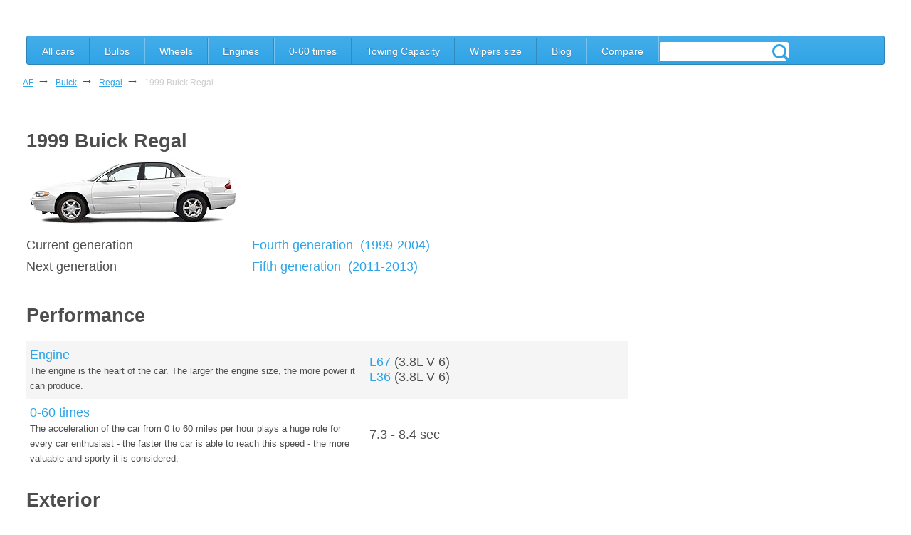

--- FILE ---
content_type: text/html; charset=UTF-8
request_url: https://autofiles.com/buick/regal/1999/
body_size: 13802
content:
<!DOCTYPE html><html><head><meta charset="utf-8"/>
<script>var __ezHttpConsent={setByCat:function(src,tagType,attributes,category,force,customSetScriptFn=null){var setScript=function(){if(force||window.ezTcfConsent[category]){if(typeof customSetScriptFn==='function'){customSetScriptFn();}else{var scriptElement=document.createElement(tagType);scriptElement.src=src;attributes.forEach(function(attr){for(var key in attr){if(attr.hasOwnProperty(key)){scriptElement.setAttribute(key,attr[key]);}}});var firstScript=document.getElementsByTagName(tagType)[0];firstScript.parentNode.insertBefore(scriptElement,firstScript);}}};if(force||(window.ezTcfConsent&&window.ezTcfConsent.loaded)){setScript();}else if(typeof getEzConsentData==="function"){getEzConsentData().then(function(ezTcfConsent){if(ezTcfConsent&&ezTcfConsent.loaded){setScript();}else{console.error("cannot get ez consent data");force=true;setScript();}});}else{force=true;setScript();console.error("getEzConsentData is not a function");}},};</script>
<script>var ezTcfConsent=window.ezTcfConsent?window.ezTcfConsent:{loaded:false,store_info:false,develop_and_improve_services:false,measure_ad_performance:false,measure_content_performance:false,select_basic_ads:false,create_ad_profile:false,select_personalized_ads:false,create_content_profile:false,select_personalized_content:false,understand_audiences:false,use_limited_data_to_select_content:false,};function getEzConsentData(){return new Promise(function(resolve){document.addEventListener("ezConsentEvent",function(event){var ezTcfConsent=event.detail.ezTcfConsent;resolve(ezTcfConsent);});});}</script>
<script>if(typeof _setEzCookies!=='function'){function _setEzCookies(ezConsentData){var cookies=window.ezCookieQueue;for(var i=0;i<cookies.length;i++){var cookie=cookies[i];if(ezConsentData&&ezConsentData.loaded&&ezConsentData[cookie.tcfCategory]){document.cookie=cookie.name+"="+cookie.value;}}}}
window.ezCookieQueue=window.ezCookieQueue||[];if(typeof addEzCookies!=='function'){function addEzCookies(arr){window.ezCookieQueue=[...window.ezCookieQueue,...arr];}}
addEzCookies([{name:"ezoab_6832",value:"mod1; Path=/; Domain=autofiles.com; Max-Age=7200",tcfCategory:"store_info",isEzoic:"true",},{name:"ezosuibasgeneris-1",value:"8c310460-d47c-48cc-4fdb-771d1a40ead7; Path=/; Domain=autofiles.com; Expires=Fri, 29 Jan 2027 15:06:04 UTC; Secure; SameSite=None",tcfCategory:"understand_audiences",isEzoic:"true",}]);if(window.ezTcfConsent&&window.ezTcfConsent.loaded){_setEzCookies(window.ezTcfConsent);}else if(typeof getEzConsentData==="function"){getEzConsentData().then(function(ezTcfConsent){if(ezTcfConsent&&ezTcfConsent.loaded){_setEzCookies(window.ezTcfConsent);}else{console.error("cannot get ez consent data");_setEzCookies(window.ezTcfConsent);}});}else{console.error("getEzConsentData is not a function");_setEzCookies(window.ezTcfConsent);}</script><script type="text/javascript" data-ezscrex='false' data-cfasync='false'>window._ezaq = Object.assign({"edge_cache_status":12,"edge_response_time":993,"url":"https://autofiles.com/buick/regal/1999/"}, typeof window._ezaq !== "undefined" ? window._ezaq : {});</script><script type="text/javascript" data-ezscrex='false' data-cfasync='false'>window._ezaq = Object.assign({"ab_test_id":"mod1"}, typeof window._ezaq !== "undefined" ? window._ezaq : {});window.__ez=window.__ez||{};window.__ez.tf={};</script><script type="text/javascript" data-ezscrex='false' data-cfasync='false'>window.ezDisableAds = true;</script>
<script data-ezscrex='false' data-cfasync='false' data-pagespeed-no-defer>var __ez=__ez||{};__ez.stms=Date.now();__ez.evt={};__ez.script={};__ez.ck=__ez.ck||{};__ez.template={};__ez.template.isOrig=true;__ez.queue=__ez.queue||function(){var e=0,i=0,t=[],n=!1,o=[],r=[],s=!0,a=function(e,i,n,o,r,s,a){var l=arguments.length>7&&void 0!==arguments[7]?arguments[7]:window,d=this;this.name=e,this.funcName=i,this.parameters=null===n?null:w(n)?n:[n],this.isBlock=o,this.blockedBy=r,this.deleteWhenComplete=s,this.isError=!1,this.isComplete=!1,this.isInitialized=!1,this.proceedIfError=a,this.fWindow=l,this.isTimeDelay=!1,this.process=function(){f("... func = "+e),d.isInitialized=!0,d.isComplete=!0,f("... func.apply: "+e);var i=d.funcName.split("."),n=null,o=this.fWindow||window;i.length>3||(n=3===i.length?o[i[0]][i[1]][i[2]]:2===i.length?o[i[0]][i[1]]:o[d.funcName]),null!=n&&n.apply(null,this.parameters),!0===d.deleteWhenComplete&&delete t[e],!0===d.isBlock&&(f("----- F'D: "+d.name),m())}},l=function(e,i,t,n,o,r,s){var a=arguments.length>7&&void 0!==arguments[7]?arguments[7]:window,l=this;this.name=e,this.path=i,this.async=o,this.defer=r,this.isBlock=t,this.blockedBy=n,this.isInitialized=!1,this.isError=!1,this.isComplete=!1,this.proceedIfError=s,this.fWindow=a,this.isTimeDelay=!1,this.isPath=function(e){return"/"===e[0]&&"/"!==e[1]},this.getSrc=function(e){return void 0!==window.__ezScriptHost&&this.isPath(e)&&"banger.js"!==this.name?window.__ezScriptHost+e:e},this.process=function(){l.isInitialized=!0,f("... file = "+e);var i=this.fWindow?this.fWindow.document:document,t=i.createElement("script");t.src=this.getSrc(this.path),!0===o?t.async=!0:!0===r&&(t.defer=!0),t.onerror=function(){var e={url:window.location.href,name:l.name,path:l.path,user_agent:window.navigator.userAgent};"undefined"!=typeof _ezaq&&(e.pageview_id=_ezaq.page_view_id);var i=encodeURIComponent(JSON.stringify(e)),t=new XMLHttpRequest;t.open("GET","//g.ezoic.net/ezqlog?d="+i,!0),t.send(),f("----- ERR'D: "+l.name),l.isError=!0,!0===l.isBlock&&m()},t.onreadystatechange=t.onload=function(){var e=t.readyState;f("----- F'D: "+l.name),e&&!/loaded|complete/.test(e)||(l.isComplete=!0,!0===l.isBlock&&m())},i.getElementsByTagName("head")[0].appendChild(t)}},d=function(e,i){this.name=e,this.path="",this.async=!1,this.defer=!1,this.isBlock=!1,this.blockedBy=[],this.isInitialized=!0,this.isError=!1,this.isComplete=i,this.proceedIfError=!1,this.isTimeDelay=!1,this.process=function(){}};function c(e,i,n,s,a,d,c,u,f){var m=new l(e,i,n,s,a,d,c,f);!0===u?o[e]=m:r[e]=m,t[e]=m,h(m)}function h(e){!0!==u(e)&&0!=s&&e.process()}function u(e){if(!0===e.isTimeDelay&&!1===n)return f(e.name+" blocked = TIME DELAY!"),!0;if(w(e.blockedBy))for(var i=0;i<e.blockedBy.length;i++){var o=e.blockedBy[i];if(!1===t.hasOwnProperty(o))return f(e.name+" blocked = "+o),!0;if(!0===e.proceedIfError&&!0===t[o].isError)return!1;if(!1===t[o].isComplete)return f(e.name+" blocked = "+o),!0}return!1}function f(e){var i=window.location.href,t=new RegExp("[?&]ezq=([^&#]*)","i").exec(i);"1"===(t?t[1]:null)&&console.debug(e)}function m(){++e>200||(f("let's go"),p(o),p(r))}function p(e){for(var i in e)if(!1!==e.hasOwnProperty(i)){var t=e[i];!0===t.isComplete||u(t)||!0===t.isInitialized||!0===t.isError?!0===t.isError?f(t.name+": error"):!0===t.isComplete?f(t.name+": complete already"):!0===t.isInitialized&&f(t.name+": initialized already"):t.process()}}function w(e){return"[object Array]"==Object.prototype.toString.call(e)}return window.addEventListener("load",(function(){setTimeout((function(){n=!0,f("TDELAY -----"),m()}),5e3)}),!1),{addFile:c,addFileOnce:function(e,i,n,o,r,s,a,l,d){t[e]||c(e,i,n,o,r,s,a,l,d)},addDelayFile:function(e,i){var n=new l(e,i,!1,[],!1,!1,!0);n.isTimeDelay=!0,f(e+" ...  FILE! TDELAY"),r[e]=n,t[e]=n,h(n)},addFunc:function(e,n,s,l,d,c,u,f,m,p){!0===c&&(e=e+"_"+i++);var w=new a(e,n,s,l,d,u,f,p);!0===m?o[e]=w:r[e]=w,t[e]=w,h(w)},addDelayFunc:function(e,i,n){var o=new a(e,i,n,!1,[],!0,!0);o.isTimeDelay=!0,f(e+" ...  FUNCTION! TDELAY"),r[e]=o,t[e]=o,h(o)},items:t,processAll:m,setallowLoad:function(e){s=e},markLoaded:function(e){if(e&&0!==e.length){if(e in t){var i=t[e];!0===i.isComplete?f(i.name+" "+e+": error loaded duplicate"):(i.isComplete=!0,i.isInitialized=!0)}else t[e]=new d(e,!0);f("markLoaded dummyfile: "+t[e].name)}},logWhatsBlocked:function(){for(var e in t)!1!==t.hasOwnProperty(e)&&u(t[e])}}}();__ez.evt.add=function(e,t,n){e.addEventListener?e.addEventListener(t,n,!1):e.attachEvent?e.attachEvent("on"+t,n):e["on"+t]=n()},__ez.evt.remove=function(e,t,n){e.removeEventListener?e.removeEventListener(t,n,!1):e.detachEvent?e.detachEvent("on"+t,n):delete e["on"+t]};__ez.script.add=function(e){var t=document.createElement("script");t.src=e,t.async=!0,t.type="text/javascript",document.getElementsByTagName("head")[0].appendChild(t)};__ez.dot=__ez.dot||{};__ez.queue.addFileOnce('/detroitchicago/boise.js', '/detroitchicago/boise.js?gcb=195-6&cb=5', true, [], true, false, true, false);__ez.queue.addFileOnce('/parsonsmaize/abilene.js', '/parsonsmaize/abilene.js?gcb=195-6&cb=e80eca0cdb', true, [], true, false, true, false);__ez.queue.addFileOnce('/parsonsmaize/mulvane.js', '/parsonsmaize/mulvane.js?gcb=195-6&cb=e75e48eec0', true, ['/parsonsmaize/abilene.js'], true, false, true, false);__ez.queue.addFileOnce('/detroitchicago/birmingham.js', '/detroitchicago/birmingham.js?gcb=195-6&cb=539c47377c', true, ['/parsonsmaize/abilene.js'], true, false, true, false);</script>
<script data-ezscrex="false" type="text/javascript" data-cfasync="false">window._ezaq = Object.assign({"ad_cache_level":0,"adpicker_placement_cnt":0,"ai_placeholder_cache_level":0,"ai_placeholder_placement_cnt":-1,"domain":"autofiles.com","domain_id":6832,"ezcache_level":1,"ezcache_skip_code":0,"has_bad_image":0,"has_bad_words":0,"is_sitespeed":0,"lt_cache_level":0,"response_size":51769,"response_size_orig":45942,"response_time_orig":931,"template_id":5,"url":"https://autofiles.com/buick/regal/1999/","word_count":0,"worst_bad_word_level":0}, typeof window._ezaq !== "undefined" ? window._ezaq : {});__ez.queue.markLoaded('ezaqBaseReady');</script>
<script type='text/javascript' data-ezscrex='false' data-cfasync='false'>
window.ezAnalyticsStatic = true;

function analyticsAddScript(script) {
	var ezDynamic = document.createElement('script');
	ezDynamic.type = 'text/javascript';
	ezDynamic.innerHTML = script;
	document.head.appendChild(ezDynamic);
}
function getCookiesWithPrefix() {
    var allCookies = document.cookie.split(';');
    var cookiesWithPrefix = {};

    for (var i = 0; i < allCookies.length; i++) {
        var cookie = allCookies[i].trim();

        for (var j = 0; j < arguments.length; j++) {
            var prefix = arguments[j];
            if (cookie.indexOf(prefix) === 0) {
                var cookieParts = cookie.split('=');
                var cookieName = cookieParts[0];
                var cookieValue = cookieParts.slice(1).join('=');
                cookiesWithPrefix[cookieName] = decodeURIComponent(cookieValue);
                break; // Once matched, no need to check other prefixes
            }
        }
    }

    return cookiesWithPrefix;
}
function productAnalytics() {
	var d = {"pr":[6],"omd5":"63050cec0ba9c21f8b460c8712ee1804","nar":"risk score"};
	d.u = _ezaq.url;
	d.p = _ezaq.page_view_id;
	d.v = _ezaq.visit_uuid;
	d.ab = _ezaq.ab_test_id;
	d.e = JSON.stringify(_ezaq);
	d.ref = document.referrer;
	d.c = getCookiesWithPrefix('active_template', 'ez', 'lp_');
	if(typeof ez_utmParams !== 'undefined') {
		d.utm = ez_utmParams;
	}

	var dataText = JSON.stringify(d);
	var xhr = new XMLHttpRequest();
	xhr.open('POST','/ezais/analytics?cb=1', true);
	xhr.onload = function () {
		if (xhr.status!=200) {
            return;
		}

        if(document.readyState !== 'loading') {
            analyticsAddScript(xhr.response);
            return;
        }

        var eventFunc = function() {
            if(document.readyState === 'loading') {
                return;
            }
            document.removeEventListener('readystatechange', eventFunc, false);
            analyticsAddScript(xhr.response);
        };

        document.addEventListener('readystatechange', eventFunc, false);
	};
	xhr.setRequestHeader('Content-Type','text/plain');
	xhr.send(dataText);
}
__ez.queue.addFunc("productAnalytics", "productAnalytics", null, true, ['ezaqBaseReady'], false, false, false, true);
</script><base href="https://autofiles.com/buick/regal/1999/"/>
	
            		<link rel="alternate" hreflang="en" href="https://autofiles.com/buick/regal/1999/"/>
        	    	    	            <link rel="alternate" hreflang="de" href="https://autofiles.com/de/buick/regal/1999/"/>
    	    	    	            <link rel="alternate" hreflang="fr" href="https://autofiles.com/fr/buick/regal/1999/"/>
    	    	    	            <link rel="alternate" hreflang="it" href="https://autofiles.com/it/buick/regal/1999/"/>
    	    	    	            <link rel="alternate" hreflang="pl" href="https://autofiles.com/pl/buick/regal/1999/"/>
    	    	    	            <link rel="alternate" hreflang="es" href="https://autofiles.com/es/buick/regal/1999/"/>
    	    	    	            <link rel="alternate" hreflang="pt" href="https://autofiles.com/pt/buick/regal/1999/"/>
    	    	    	            <link rel="alternate" hreflang="ro" href="https://autofiles.com/ro/buick/regal/1999/"/>
    	    	    	            <link rel="alternate" hreflang="bg" href="https://autofiles.com/bg/buick/regal/1999/"/>
    	    	    	            <link rel="alternate" hreflang="nl" href="https://autofiles.com/nl/buick/regal/1999/"/>
    	    	    	            <link rel="alternate" hreflang="sv" href="https://autofiles.com/sv/buick/regal/1999/"/>
    	    	    	            <link rel="alternate" hreflang="cs" href="https://autofiles.com/cs/buick/regal/1999/"/>
    	    	    	            <link rel="alternate" hreflang="el" href="https://autofiles.com/el/buick/regal/1999/"/>
    	    	    	            <link rel="alternate" hreflang="hu" href="https://autofiles.com/hu/buick/regal/1999/"/>
    	    	    	            <link rel="alternate" hreflang="tr" href="https://autofiles.com/tr/buick/regal/1999/"/>
    	    	    	            <link rel="alternate" hreflang="fi" href="https://autofiles.com/fi/buick/regal/1999/"/>
    	    	    	            <link rel="alternate" hreflang="no" href="https://autofiles.com/no/buick/regal/1999/"/>
    	    	    	            <link rel="alternate" hreflang="da" href="https://autofiles.com/da/buick/regal/1999/"/>
    	    	    	            <link rel="alternate" hreflang="uk" href="https://autofiles.com/uk/buick/regal/1999/"/>
    	    	    	            <link rel="alternate" hreflang="id" href="https://autofiles.com/id/buick/regal/1999/"/>
            <link rel="alternate" hreflang="x-default" href="https://autofiles.com/buick/regal/1999/"/>
	<title>1999 Buick Regal models - specs, price, trims, info</title>
	 <meta name="keywords" content="1999 Buick Regal models - specs, price, trims, info"/>
	 <meta name="description" content="1999 Buick Regal models - specs, price, trims, info"/>

	<meta name="viewport" content="initial-scale=1"/>
		<link rel="stylesheet" href="/css/burger.css?v=1.1.89&amp;re2"/>
    <link rel="stylesheet" href="/css/bulbicons.css?re2"/>
	<link rel="stylesheet" media="screen" href="/css/screen.css?v=1.1.89&amp;re2"/>
    <link rel="stylesheet" href="/css/responsive.css?v=1.1.89&amp;re2"/>
    <link rel="icon" type="image/x-icon" href="/img/favicon.png"/>
            <style>
    .right-block .right-block {
        max-width: 300px;
        margin-bottom: 40px;
        padding: 14px 6.66666%;
        border: 1px solid #e3e3e3!important;
        -webkit-border-radius: 3px;
        border-radius: 3px;
    }
    .right-block, .right-block.right-block-no-border {
        border: 0!important;
    }

    .right-block.right-block-no-border {
        padding-left: 0;
        padding-right: 0;
    }

.right-block .right-block:last-child {
    margin-bottom: 0;
}

.right-block__specs-list {
    margin-top: 20px;
}

input.search-input {
    width: auto;
    white-space: nowrap;
    height: 100%;
    padding: 6px;
    border: none;
    margin-top: 8px;
}

.search-input-cursor {
    position: absolute;
    top: 20%;
    right: 0;
    z-index: 2;
}
#ezmobfooter, #ez-video-container {
    display: none;	
}
@media screen and (max-width: 600px) {
  .search-form .search-input {
    width: 100%!important;
    opacity: 1!important;
    font-size: inherit;
    height: 100%;
    position: static;
    padding-left: 2em;
    top: -4px!important;
  }

  .search-input-cursor {
    position: absolute;
    top: 20%;
    right: 0;
  }

  }

#topBtn {
	display: none;
	position: fixed;
	bottom: 20px;
	right: 30px;
	z-index: 100001;
	font-size: 18px;
	border: none;
	outline: none;
	background-color: #44ADE9;
	color: white;
	cursor: pointer;
	padding: 15px;
	border-radius: 4px;
}

#topBtn:hover {
	background-color: #555;
}
.disabled {
	pointer-events: none;
	opacity: 0.6;
}
    </style>
<script async="" src="https://pagead2.googlesyndication.com/pagead/js/adsbygoogle.js?client=ca-pub-8319334703508691" crossorigin="anonymous"></script><script src="https://js.hcaptcha.com/1/api.js" async="" defer=""></script><link rel='canonical' href='https://autofiles.com/buick/regal/1999/' />
<script type='text/javascript'>
var ezoTemplate = 'orig_site';
var ezouid = '1';
var ezoFormfactor = '1';
</script><script data-ezscrex="false" type='text/javascript'>
var soc_app_id = '0';
var did = 6832;
var ezdomain = 'autofiles.com';
var ezoicSearchable = 1;
</script></head>

	<!--[if IE]><script src="/js/html5shiv.js"></script><![endif]-->



<body class="l" onscroll="document.querySelector(&#39;#topBtn&#39;).style.display = &#39;block&#39;;"><button id="topBtn" onclick="javascript:this.style.display = &#39;none&#39;; window.location.href=&#39;#top&#39;;" style="">Top</button>
<!-- BEGIN HEADER -->
<div class="visible">
        	<header>
		<a href="/" class="logo" title="Cars technical information"><span>Autofiles</span>.com</a>
	</header>
	<nav id="desctop-menu">
					<ul class="menu-list">
				<li><a href="/">All cars</a></li>
				<li><a href="https://bulb-size.autofiles.com/">Bulbs</a></li>
				<li><a href="/wheels.html">Wheels</a></li>
		        <li><a href="/engine/">Engines</a></li>
				<li><a href="/0-60-times.html">0-60 times</a></li>
				<li><a href="/towing-capacity/">Towing Capacity</a></li>
				<li><a href="/wipers/">Wipers size</a></li>
				<li><a href="/blog/">Blog</a></li>
									<li><a href="/compare/">Compare</a></li>
	            				<li style="position: relative; background: none; padding: 0;">
				    <form name="search-form" class="search-form">
				        <input type="text" name="gsc.q" class="search-input"/>
				        <button><svg class="search-input-cursor" width="32" height="32" fill="#2fa4e7" xmlns="http://www.w3.org/2000/svg" xmlns:xlink="http://www.w3.org/1999/xlink" enable-background="new 0 0 32 32" version="1.1" viewBox="0 0 32 32" xml:space="preserve"><path d="M27.414,24.586l-5.077-5.077C23.386,17.928,24,16.035,24,14c0-5.514-4.486-10-10-10S4,8.486,4,14  s4.486,10,10,10c2.035,0,3.928-0.614,5.509-1.663l5.077,5.077c0.78,0.781,2.048,0.781,2.828,0  C28.195,26.633,28.195,25.367,27.414,24.586z M7,14c0-3.86,3.14-7,7-7s7,3.14,7,7s-3.14,7-7,7S7,17.86,7,14z" id="XMLID_223_"></path></svg></button>
				    </form>    
				</li>
			</ul>
	</nav>
</div>
<header class="position-header position-header-old">
	<nav role="navigation" id="mobile-menu">
	    	    <div id="menuToggle">
	        <input type="checkbox"/>
	        <span></span>
	        <span></span>
	        <span></span>
	        <ul id="menu">
	            <li><a href="/">All cars</a></li>
	            <li><a href="https://bulb-size.autofiles.com/">Bulbs</a></li>
	            <li><a href="/engine/">Engines</a></li>
	            <li><a href="/0-60-times.html">0-60 times</a></li>
	            <li><a href="/wheels.html">Wheels</a></li>
	            <li><a href="/towing-capacity/">Towing Capacity</a></li>
	            <li><a href="/wipers/">Wipers size</a></li>
	            <li><a href="/blog/">Blog</a></li>
	            					<li><a href="/compare/">Compare</a></li>
	            				<li style="position: relative; background: white; height: 40px; padding: 0;">
				    <form name="search-form" class="search-form">
				    <input type="text" name="gsc.q" class="search-input"/>
				    <button><svg class="search-input-cursor" width="32" height="32" fill="#2fa4e7" xmlns="http://www.w3.org/2000/svg" xmlns:xlink="http://www.w3.org/1999/xlink" enable-background="new 0 0 32 32" version="1.1" viewBox="0 0 32 32" xml:space="preserve"><path d="M27.414,24.586l-5.077-5.077C23.386,17.928,24,16.035,24,14c0-5.514-4.486-10-10-10S4,8.486,4,14  s4.486,10,10,10c2.035,0,3.928-0.614,5.509-1.663l5.077,5.077c0.78,0.781,2.048,0.781,2.828,0  C28.195,26.633,28.195,25.367,27.414,24.586z M7,14c0-3.86,3.14-7,7-7s7,3.14,7,7s-3.14,7-7,7S7,17.86,7,14z" id="XMLID_223_"></path></svg></button>
				    </form>
				</li>
	        </ul>
	    </div>
	</nav>
    <a id="top" href="/" class="logo logo-old" title="Cars technical information"><img src="/img/logo_autofiles_new.png"/></a>
</header>
<ul class="breadcrumb">
					<li>
			                                                    			
			
							<a href="/">AF</a><span>→</span>
					</li>
			<li>
			                                                    			
			
							<a href="/buick/">Buick</a><span>→</span>
					</li>
			<li>
			                                                    			
			
							<a href="/buick/regal/">Regal</a><span>→</span>
					</li>
			<li>
			                        			
			
							<a href="#">1999 Buick Regal</a>
					</li>
	</ul>

<style>
	small {
		font-size: 13px;
	}
	.table-container table tr {
		line-height: 1.2;
	}
</style>


<div>
	<div class="l-col1">
		<!-- section 1 -->
		<section class="model-year">
			<h1>1999 Buick Regal</h1>
						    <img src="https://m.media-amazon.com/images/I/51MyXzDrNeL._QL90_SX300_.jpg"/>
			
						<br/>
			<table>
			<tbody>
			            			<tr>
			     <td>Current generation<br/></td>
			     <td>
			     			         <a href="/generations/buick/regal/fourth-generation/">
			            <span>Fourth generation</span> 
			            (1999-2004)
			        </a>
			     			     </td>
			</tr>
									<tr>
			    <td>Next generation<br/></td>
			    <td>
			    			         <a href="/generations/buick/regal/fifth-generation/">
			            <span>Fifth generation</span> 
			            (2011-2013)
			        </a>
			    			    </td>
			</tr>
						</tbody>
			</table>
			
			<div class="model-year__box">
				<div class="model-year__box-left">
					<!--<div class="model-year__image">
						<img alt="Photo 1999 Buick Regal" src="//www.placehold.it/270x/EFEFEF/AAAAAA">
					</div>-->
				</div>
				<div class="model-year__box-right">

					<div>
					    					    <h2>Performance</h2>
		                <section class="table-container" style="margin-top: 0;">
			                <table>
				        				                <tbody><tr>
				                    <td>
				                        <a href="/engine/buick/regal/#1999">Engine</a>
				                        <br/>
				                        				                        <small>The engine is the heart of the car. The larger the engine size, the more power it can produce.</small>
				                        				                    </td>
				                    <td>
				                    				                        				                        				                        <a href="/engine-type/american-motors/buick-v6/l67/">L67</a>
				                        (3.8L V-6)
				                        <br/>				                    				                        				                        				                        <a href="/engine-type/american-motors/buick-v6/l36/">L36</a>
				                        (3.8L V-6)
				                        				                    				                    </td>
				                </tr>
				                                                                <tr>
                                    <td>
                                        <a href="/0-60-times/buick/regal/#1999">0-60 times</a>
                                        <br/>
                                                                                <small>The acceleration of the car from 0 to 60 miles per hour plays a huge role for every car enthusiast - the faster the car is able to reach this speed - the more valuable and sporty it is considered.</small>
                                                                            </td>
                                    <td>
						                							                7.3 - 8.4						                						                sec                                    </td>
                                </tr>
                        				                                    </tbody></table>
                        </section>

                        <h2>Exterior</h2>
		                <section class="table-container" style="margin-top: 0;">
			                <table>
			            			                    <tbody><tr>
			                        <td>
			                            <a href="/wheels/buick/regal/#1999">Wheel size</a>
			                            <br/>
			                            			                            <small>If you want to improve the appearance of your car - then start with the installation of new, beautiful rims - but first make sure that their parameters correspond to the factory and they will fit in their place perfectly.</small>
			                            			                        </td>
			                        <td>
			                             16x7.0 – 20x8.5			                            <br/>
			                            Offset range 34 to 45 mm			                        </td>
			                    </tr>
			            			            				                <tr>
				                    <td>
				                        <a href="/tire-size/buick/regal/#1999">Tire size</a>
				                        <br/>
				                        				                        <small>Your safety on the road depends on the quality of your tires - keep an eye on their condition and change them in time if you start to notice their wear.</small>
				                        				                    </td>
				                    <td>
				                                                                                                                 <span>215/70 R15</span>,                                                                                                                                                                             <span>225/60 R16</span>                                                                                				                    </td>
				                </tr>
				                                                                                                <tr>
                                    <td>
                                        <a href="/bulb-size/buick/regal/1999/">Bulb size</a>
                                        <br/>
                                                                                <small>If you feel that the light from your stock headlights is not enough - try to replace the bulbs with a more powerful, but make sure to choose a size that meets the factory standards.</small>
                                                                            </td>
                                    <td>
                                                                                                                9005                                                                                                                     | 194                                                                                                                     | 194                                                                                                                     | 3156                                                                                                                     | 194                                                                                                                     | 194                                                                                                                     | 168                                                                                                                     | 194                                                                                                                </td>
                                </tr>
                                                                                <tr>
                                    <td>
                                        <a href="/dimensions/buick/regal/#1999">Dimensions</a>
                                        <br/>
                                                                                <small>The external dimensions of the vehicle are defined by three main measurements: Length x Width x Height (LxWxH).</small>
                                                                            </td>
                                    <td>196.2 x 72.7 x 56.6 in</td>
                                </tr>
                                                                                                    </tbody></table>
                        </section>

                        <h2>Interior</h2>
		                <section class="table-container" style="margin-top: 0;">
			                <table>
                                                        <tbody><tr>
                                    <td>
                                        <a href="/steering-wheel-size/buick/regal/#1999">Steering wheel size</a>
                                        <br/>
                                                                                <small>The size of the car steering wheel is indicated by two parameters - its diameter and grip circumference - it is useful to know this if you are selecting a steering wheel cover.</small>
                                                                            </td>
                                    <td>15 in</td>
                                </tr>
                                                                                <tr>
                                    <td>
                                        <a href="/speaker-size/buick/regal/#1999">Speakers size</a>
                                        <br/>
                                                                                <small>Speakers are necessary for audio playback in your car, the more speakers - the louder the sound.</small>
                                                                            </td>
                                    <td>6 Speakers</td>
                                </tr>
                                                    </tbody></table>
                        </section>

                        <h2>Maintenance</h2>
		                <section class="table-container" style="margin-top: 0;">
                            <table>
                                                        <tbody><tr>
                                    <td>
                                        <a href="/towing-capacity/buick/regal/#1999">Towing capacity</a>
                                        <br/>
                                                                                <small>Do not exceed the maximum permissible towing capacity of your vehicle - it can cause damage to the vehicle and even lead to an accident!</small>
                                                                            </td>
                                    <td>1000 lbs</td>
                                </tr>
                        				        				                <tr>
				                    <td>
				                        <a href="/oil-capacity/buick/regal/#1999">Oil capacity</a>
				                        <br/>
				                        				                        <small>Make sure that the oil in your engine is always at an adequate level for its proper operation.</small>
				                        				                    </td>
				                    <td>
				                        4.5 quarts				                        <br/>
				                        				                        				                        				                            <a rel="nofollow" href="https://www.amazon.com/s?k=5W-30+oil&amp;tag=autofiles-20">5W-30</a>				                        				                    </td>
				                </tr>
				                                                                                
                                                
                                <tr>
                                    <td>
                                        <a href="/wipers/buick/regal/#1999">Wipers size</a>
                                        <br/>
                                                                                <small>Wipers help you to see the road even in the worst storm - do not skimp on their quality.</small>
                                                                            </td>
                                    <td>22 in</td>
                                </tr>
                                                	                                <tr>
                                    <td>
                                        <a href="/fuses/buick/regal/">Fuses</a>
                                        <br/>
                                                                                <small>If any of the fuses blew - it will often fail and the system for which it is responsible, so if you notice a malfunction in the electrical system of the car - then check the fuses first.</small>
                                                                            </td>
                                    <td></td>
                                </tr>
                                                                                    <tr>
                                    <td>
                                        <a href="/gas-tank-size/buick/regal/#1999">Gas tank size</a>
                                        <br/>
                                                                                <small>Your car&#39;s gas tank can hold a certain amount of fuel - keep this in mind when planning a long trip, you may need to refuel along the way.</small>
                                                                            </td>
                                    <td>17.50 gal</td>
                                </tr>
                        				        				                <tr>
				                    <td>
				                        <a href="/battery-size/buick/regal/#1999">Battery size</a>
				                        <br/>
				                        				                        <small>The battery is responsible for powering all of the electrical components in your car - keep an eye on its condition, because over time it loses its power and needs to be replaced.</small>
				                        				                    </td>
				                    <td>
				                    				                        <a rel="nofollow" href="https://www.amazon.com/s?k=78-1+battery&amp;tag=autofiles-20">78-1, </a>
				                    				                        <a rel="nofollow" href="https://www.amazon.com/s?k=78FT-2+battery&amp;tag=autofiles-20">78FT-2, </a>
				                    				                        <a rel="nofollow" href="https://www.amazon.com/s?k=78-AGM+battery&amp;tag=autofiles-20">78-AGM, </a>
				                    				                        <a rel="nofollow" href="https://www.amazon.com/s?k=34/78-4+battery&amp;tag=autofiles-20">34/78-4</a>
				                    				                    </td>
				                </tr>
				        				                                                                                                                <tr>
                                    <td>
                                        <a href="/safety-ratings/buick/regal/#1999">Safety ratings</a>
                                        <br/>
                                                                                <small>Modern cars are equipped with a huge number of systems and devices to ensure the safety of the driver and passengers.</small>
                                                                            </td>
                                    <td>Not Rated <img style="width: 100px; height: 17px; " src="/img/star-rating-0.png"/></td>
                                </tr>
                        				        				                <tr>
				                    <td>
				                        <a href="/complaints/buick/regal/">Complaints</a>
				                        <br/>
				                        				                        <small>Not all cars are perfect - some cars come out of the factory with faults, which then interfere with normal operation.</small>
				                        				                    </td>
				                    <td>245</td>
				                </tr>
				        				        				            				                <tr>
				                    <td>
				                        <a href="/generations/buick/regal/fourth-generation/">Generations</a>
				                        <br/>
				                        				                        <small>During the production process, cars undergo various changes, both externally and technically. Global changes usually mark the transition to the next generation.</small>
				                        				                    </td>
				                    <td>Fourth generation (1999-2004)</td>
				                </tr>
				            				                                    </tbody></table>
                        </section>
					</div>
					<br/>
					<h2>1999 Buick Regal trim levels</h2>
										<table>
						<tbody>
												<tr>
							<td class="model-year__trim-levels">LSE 4dr Sedan														</td>
						</tr>
												<tr>
							<td class="model-year__trim-levels">LS 4dr Sedan														</td>
						</tr>
												<tr>
							<td class="model-year__trim-levels">GS 4dr Sedan														</td>
						</tr>
												<tr>
							<td class="model-year__trim-levels">GSE 4dr Sedan														</td>
						</tr>
												<tr>
							<td class="model-year__trim-levels">														</td>
						</tr>
												<tr>
							<td class="model-year__trim-levels">														</td>
						</tr>
												<tr>
							<td class="model-year__trim-levels">														</td>
						</tr>
												<tr>
							<td class="model-year__trim-levels">														</td>
						</tr>
												<tr>
							<td class="model-year__trim-levels">														</td>
						</tr>
												<tr>
							<td class="model-year__trim-levels">														</td>
						</tr>
												<tr>
							<td class="model-year__trim-levels">														</td>
						</tr>
												<tr>
							<td class="model-year__trim-levels">														</td>
						</tr>
												<tr>
							<td class="model-year__trim-levels">														</td>
						</tr>
												<tr>
							<td class="model-year__trim-levels">														</td>
						</tr>
												<tr>
							<td class="model-year__trim-levels">														</td>
						</tr>
												<tr>
							<td class="model-year__trim-levels">														</td>
						</tr>
												<tr>
							<td class="model-year__trim-levels">														</td>
						</tr>
												<tr>
							<td class="model-year__trim-levels">														</td>
						</tr>
												<tr>
							<td class="model-year__trim-levels">														</td>
						</tr>
												<tr>
							<td class="model-year__trim-levels">														</td>
						</tr>
												<tr>
							<td class="model-year__trim-levels">														</td>
						</tr>
												<tr>
							<td class="model-year__trim-levels">														</td>
						</tr>
												<tr>
							<td class="model-year__trim-levels">														</td>
						</tr>
												<tr>
							<td class="model-year__trim-levels">														</td>
						</tr>
												<tr>
							<td class="model-year__trim-levels">														</td>
						</tr>
												<tr>
							<td class="model-year__trim-levels">														</td>
						</tr>
												<tr>
							<td class="model-year__trim-levels">														</td>
						</tr>
											</tbody>
					</table>
										<a href="#" id="link-completions-show-more">show more</a>
										
				
					                    <br/>
                    <br/>
                    <h2><a class="link" href="https://buickregalmi.com/1999/">Explore Buick Regal by Years</a></h2>
					<ul class="model-year__years">
													<li><a title="2017 Buick Regal" href="/buick/regal/2017/">2017</a></li>
													<li><a title="2016 Buick Regal" href="/buick/regal/2016/">2016</a></li>
													<li><a title="2015 Buick Regal" href="/buick/regal/2015/">2015</a></li>
													<li><a title="2014 Buick Regal" href="/buick/regal/2014/">2014</a></li>
													<li><a title="2013 Buick Regal" href="/buick/regal/2013/">2013</a></li>
													<li><a title="2012 Buick Regal" href="/buick/regal/2012/">2012</a></li>
													<li><a title="2011 Buick Regal" href="/buick/regal/2011/">2011</a></li>
													<li><a title="2004 Buick Regal" href="/buick/regal/2004/">2004</a></li>
													<li><a title="2003 Buick Regal" href="/buick/regal/2003/">2003</a></li>
													<li><a title="2002 Buick Regal" href="/buick/regal/2002/">2002</a></li>
													<li><a title="2001 Buick Regal" href="/buick/regal/2001/">2001</a></li>
													<li><a title="2000 Buick Regal" href="/buick/regal/2000/">2000</a></li>
													<li class="is-active"><a title="1999 Buick Regal" href="/buick/regal/1999/">1999</a></li>
											</ul>
				</div>
			</div>
		</section>

		<p><a style="color: orange;" href="https://ownery.com/">Join our Car Network Ownery &gt; &gt;</a></p>
<!-- Ezoic - In-Content 1 - mid_content -->
<div id="ezoic-pub-ad-placeholder-102"> 
<script async="" src="//pagead2.googlesyndication.com/pagead/js/adsbygoogle.js"></script>
<!-- autotk_adapt_300x250 -->
<ins class="adsbygoogle" style="display:block" data-ad-client="ca-pub-3243264408777652" data-ad-slot="8844734058" data-ad-format="auto"></ins>
<script>
(adsbygoogle = window.adsbygoogle || []).push({});
</script>
</div>
<!-- End Ezoic - In-Content 1 - mid_content -->

		<section class="make">
			<div class="make__history">
										
						</div>
		</section>
		
				<section class="make make_competitors">
			<h2>1999 Buick Regal competitors</h2>
			<ul class="make__vehicle">
							<li>
					<!--<div class="make__vehicle-image"><a title="1999 Acura TL" href="/acura/tl/1999/">
					    <img alt="Photo 1999 Acura TL" src="//www.placehold.it/150x/EFEFEF/AAAAAA">
					    </a>
					</div>-->
					<h3><a href="/acura/tl/1999/">1999 Acura TL</a></h3>
					<ul class="make__vehicle-specs">
											<li>Engine: J32A1 (3.2L V-6), </li>
																<li>MPG: 23 mpg</li>
																					<li>Passenger capacity: 5</li>
										</ul>
					<!--<a href="#" class="compare">Compare</a>-->
					
				</li>
							<li>
					<!--<div class="make__vehicle-image"><a title="1999 Audi A4" href="/audi/a4/1999/">
					    <img alt="Photo 1999 Audi A4" src="//www.placehold.it/150x/EFEFEF/AAAAAA">
					    </a>
					</div>-->
					<h3><a href="/audi/a4/1999/">1999 Audi A4</a></h3>
					<ul class="make__vehicle-specs">
											<li>Engine: 2.8L ACK (2.8L V6), AEB 1.8T (1.8L I-4), </li>
																<li>MPG: 27 mpg</li>
																					<li>Passenger capacity: 5</li>
										</ul>
					<!--<a href="#" class="compare">Compare</a>-->
					
				</li>
							<li>
					<!--<div class="make__vehicle-image"><a title="1999 BMW 328" href="/bmw/328/1999/">
					    <img alt="Photo 1999 BMW 328" src="//www.placehold.it/150x/EFEFEF/AAAAAA">
					    </a>
					</div>-->
					<h3><a href="/bmw/328/1999/">1999 BMW 328</a></h3>
					<ul class="make__vehicle-specs">
																<li>MPG: 24 mpg</li>
																					<li>Passenger capacity: 5</li>
										</ul>
					<!--<a href="#" class="compare">Compare</a>-->
					
				</li>
							<li>
					<!--<div class="make__vehicle-image"><a title="1999 Ford Taurus" href="/ford/taurus/1999/">
					    <img alt="Photo 1999 Ford Taurus" src="//www.placehold.it/150x/EFEFEF/AAAAAA">
					    </a>
					</div>-->
					<h3><a href="/ford/taurus/1999/">1999 Ford Taurus</a></h3>
					<ul class="make__vehicle-specs">
											<li>Engine: VULCAN 3.0L V6 (3.0L V-6), Duratec 30 (3.0L V-6), </li>
																<li>MPG: 24 mpg</li>
																					<li>Passenger capacity: 5</li>
										</ul>
					<!--<a href="#" class="compare">Compare</a>-->
					
				</li>
							<li>
					<!--<div class="make__vehicle-image"><a title="1999 Honda Accord" href="/honda/accord/1999/">
					    <img alt="Photo 1999 Honda Accord" src="//www.placehold.it/150x/EFEFEF/AAAAAA">
					    </a>
					</div>-->
					<h3><a href="/honda/accord/1999/">1999 Honda Accord</a></h3>
					<ul class="make__vehicle-specs">
																<li>MPG: 28 mpg</li>
																					<li>Passenger capacity: 5</li>
										</ul>
					<!--<a href="#" class="compare">Compare</a>-->
					
				</li>
							<li>
					<!--<div class="make__vehicle-image"><a title="1999 Mercedes-Benz C-Class" href="/mercedes-benz/c-class/1999/">
					    <img alt="Photo 1999 Mercedes-Benz C-Class" src="//www.placehold.it/150x/EFEFEF/AAAAAA">
					    </a>
					</div>-->
					<h3><a href="/mercedes-benz/c-class/1999/">1999 Mercedes-Benz C-Class</a></h3>
					<ul class="make__vehicle-specs">
																<li>MPG: 25 mpg</li>
																					<li>Passenger capacity: 5</li>
										</ul>
					<!--<a href="#" class="compare">Compare</a>-->
					
				</li>
							<li>
					<!--<div class="make__vehicle-image"><a title="1999 Toyota Avalon" href="/toyota/avalon/1999/">
					    <img alt="Photo 1999 Toyota Avalon" src="//www.placehold.it/150x/EFEFEF/AAAAAA">
					    </a>
					</div>-->
					<h3><a href="/toyota/avalon/1999/">1999 Toyota Avalon</a></h3>
					<ul class="make__vehicle-specs">
											<li>Engine: 1MZ-FE (3.0L V-6), </li>
																<li>MPG: 25 mpg</li>
																					<li>Passenger capacity: 5</li>
										</ul>
					<!--<a href="#" class="compare">Compare</a>-->
					
				</li>
				
			</ul>
		</section>
			        
                		
           
		
		
		
		
		<!--<section class="write-review">
			<p class="section-name section-name_regular">Write your review about 1999 Buick Regal</p>
			<form action="">
				<div class="write-review__text"><textarea name="" id="" rows="6" placeholder="Add a review"></textarea></div>
				<div class="write-review__col">
					<div class="write-review__checkbox"><input name="notify" type="checkbox" checked=""> Notify me of follow-up comments</div>
					<div class="write-review__user-name"><span><i></i></span><input type="text" placeholder="Your Name"></div>
					<div class="write-review__user-email"><span><i></i></span><input type="text" placeholder="Email">
					<div class="write-review__captcha">
						<div class="write-review__captcha-image"><img src="/img/captcha.png"></div>
						<div class="write-review__captcha-input"><input type="text"></div>
					</div>
					<a class="write-review__captcha-reload" href="#">Try another image?</a>
					<button type="submit" class="btn btn_submit">Submit</button>
				</div>
			
		</div></form></section>-->
		
		
	</div>
	<div class="l-col2">
		
		<!-- Ezoic - Sidebar Top - sidebar -->
<div id="ezoic-pub-ad-placeholder-101">
		<div class="banner-ver">
	<script async="" src="//pagead2.googlesyndication.com/pagead/js/adsbygoogle.js"></script>
<!-- autotk_300x600 -->
<ins class="adsbygoogle" style="display:inline-block;width:300px;height:600px" data-ad-client="ca-pub-3243264408777652" data-ad-slot="2437689257"></ins>
<script>
(adsbygoogle = window.adsbygoogle || []).push({});
</script>
		</div>
</div>
<!-- End Ezoic - Sidebar Top - sidebar -->
		
		<section class="right-block">
	        <section style="border: 0;">
                    <!-- <a target="_blank" rel="nofollow" href="https://www.amazon.com/b/?tag=banner300-interior-20&amp;linkCode=ur1&amp;node=15857501">
        <img src="https://images-na.ssl-images-amazon.com/images/G/01/img14/automotive/associates/13493_automotive_evergreen_assoc_300x250-7.gif" class="car-characteristics__img">
    </a> -->
    <a style="display: block;" target="_blank" href="https://ownery.com/sign-up">
        <img src="/img/ownery_banner.jpg" class="car-characteristics__img"/>
    </a>
    

            </section>
            <br/>
                            <section class="right-block">
        <h2 align="center" class="section-name_2">
            <a href="/buick/regal/1999/">1999 Buick Regal specs</a>
        			<br/>
			<a href="/compare/">Compare</a>
		    
        </h2>
        </section>
                                    
        
        		<section class="right-block">
			<h2 class="section-name_2">Exterior</h2>
                <table class="right-block__specs-list">
					<tbody>
					
					
                    
                    						<tr>
							<td>
								<a class="icon bulbs" title="Bulbs" href="https://bulb-size.autofiles.com/buick/regal/1999/">Bulbs</a>
							</td>
						</tr>
					
                    
                    
                    
                    
					</tbody>
				</table>
		</section>
		
        
        		<section class="right-block">
			<h2 class="section-name_2">Maintenance</h2>	
				<table class="right-block__specs-list">
				    <tbody>
                    
                    
                    
                    
                    					
					
                    					
					
					
                    				
				    
                                            <tr>
                            <td>
                                <a class="icon complaints" title="Complaints" href="/complaints/buick/regal/1999/">Complaints</a>
                            </td>
                        </tr>
                    
                    
                                        
                                         
                    

					</tbody>
                </table>
            </section>
            			</section>		
		<iframe src="//z-na.amazon-adsystem.com/widgets/q?ServiceVersion=20070822&amp;Operation=GetAdHtml&amp;ID=OneJS&amp;OneJS=1&amp;banner_type=setandforget&amp;campaigns=holsetforget2016&amp;placement=assoc_banner_placement_default&amp;region=US&amp;marketplace=amazon&amp;ad_type=banner&amp;height=250&amp;width=300&amp;f=ifr&amp;linkID=7b34fae1f68b86837e762f842102820a&amp;t=auto036-20&amp;tracking_id=auto036-20" width="300" height="250" scrolling="no" border="0" marginwidth="0" style="border:none;" frameborder="0"></iframe>
		
	</div>
</div>

<style>
.js-completion-hide {display: none;}
</style>
<script src="/js/lib/jquery.js"></script>	
<script>
$('#link-completions-show-more').click(function(e){
	e.preventDefault();
	if ($(this).text() == 'show more') {
		$('.js-completion-hide').show();
		$(this).text('show less');
	} else {
		$('.js-completion-hide').hide();
		$(this).text('show more');	
	}
})
</script>
<div class="l-col1" style="margin-top: 25px; clear: both;">
	<p>Forgive our ad-diction! It&#39;s just our funky little way of keeping the lights on. Bear with us!</p>
</div>

<!-- BEGIN FOOTER -->
<footer>

		<section class="footer__copyright"><br/>
                				        				    		    		                    <span>EN</span>
                                                                                                            |
                                                    		 
				                    <a href="/de/buick/regal/1999/">DE</a>
                                                                                                    |
                                                    		 
				                    <a href="/fr/buick/regal/1999/">FR</a>
                                                                                                    |
                                                    		 
				                    <a href="/it/buick/regal/1999/">IT</a>
                                                                                                    |
                                                    		 
				                    <a href="/pl/buick/regal/1999/">PL</a>
                                                                                                    |
                                                    		 
				                    <a href="/es/buick/regal/1999/">ES</a>
                                                                                                    |
                                                    		 
				                    <a href="/pt/buick/regal/1999/">PT</a>
                                                                                                    |
                                                    		 
				                    <a href="/ro/buick/regal/1999/">RO</a>
                                                                                                    |
                                                    		 
				                    <a href="/bg/buick/regal/1999/">BG</a>
                                                                                                    |
                                                    		 
				                    <a href="/nl/buick/regal/1999/">NL</a>
                                                                                                    |
                                                    		 
				                    <a href="/sv/buick/regal/1999/">SV</a>
                                                                                                    |
                                                    		 
				                    <a href="/cs/buick/regal/1999/">CS</a>
                                                                                                    |
                                                    		 
				                    <a href="/el/buick/regal/1999/">EL</a>
                                                                                                    |
                                                    		 
				                    <a href="/hu/buick/regal/1999/">HU</a>
                                                                                                    |
                                                    		 
				                    <a href="/tr/buick/regal/1999/">TR</a>
                                                                                                    |
                                                    		 
				                    <a href="/fi/buick/regal/1999/">FI</a>
                                                                                                    |
                                                    		 
				                    <a href="/no/buick/regal/1999/">NO</a>
                                                                                                    |
                                                    		 
				                    <a href="/da/buick/regal/1999/">DA</a>
                                                                                                    |
                                                    		 
				                    <a href="/uk/buick/regal/1999/">UK</a>
                                                                                                    |
                                                    		 
				                    <a href="/id/buick/regal/1999/">ID</a>
                                                                                    <br/>		<span>© 2015 - 2026 Autofiles.com. All Rights Reserved.</span>

            <a rel="nofollow" href="/privacy-policy.html">Privacy policy</a> <a rel="nofollow" href="/about.html">About Us</a> 
            <a rel="nofollow" href="/contacts.html">Contacts</a>
                            <a rel="nofollow" href="/become-contributor/">Contribute</a>
			                            <a rel="nofollow" href="/vin-check/">VIN Check</a>
						        </section>
</footer>


<script>
  (function(i,s,o,g,r,a,m){i['GoogleAnalyticsObject']=r;i[r]=i[r]||function(){
  (i[r].q=i[r].q||[]).push(arguments)},i[r].l=1*new Date();a=s.createElement(o),
  m=s.getElementsByTagName(o)[0];a.async=1;a.src=g;m.parentNode.insertBefore(a,m)
  })(window,document,'script','https://www.google-analytics.com/analytics.js','ga');

  ga('create', 'UA-2389032-31', 'auto');
  ga('send', 'pageview');

</script>


<script type="text/javascript" src="//cdn.geni.us/snippet.min.js" defer=""></script>
<script type="text/javascript">
document.addEventListener("DOMContentLoaded", function() {
var tsid =123394;
Genius.amazon.convertLinks(tsid, true, "https://buy.geni.us"); });
</script>
<script type="text/javascript" src="https://s.skimresources.com/js/131389X1726026.skimlinks.js"></script>

<!-- Start of LiveChat (www.livechat.com) code -->
<script>
    window.__lc = window.__lc || {};
    window.__lc.license = 16735005;
    ;(function(n,t,c){function i(n){return e._h?e._h.apply(null,n):e._q.push(n)}var e={_q:[],_h:null,_v:"2.0",on:function(){i(["on",c.call(arguments)])},once:function(){i(["once",c.call(arguments)])},off:function(){i(["off",c.call(arguments)])},get:function(){if(!e._h)throw new Error("[LiveChatWidget] You can't use getters before load.");return i(["get",c.call(arguments)])},call:function(){i(["call",c.call(arguments)])},init:function(){var n=t.createElement("script");n.async=!0,n.type="text/javascript",n.src="https://cdn.livechatinc.com/tracking.js",t.head.appendChild(n)}};!n.__lc.asyncInit&&e.init(),n.LiveChatWidget=n.LiveChatWidget||e}(window,document,[].slice))
</script>
<noscript><a href="https://www.livechat.com/chat-with/16735005/" rel="nofollow">Chat with us</a>, powered by <a href="https://www.livechat.com/?welcome" rel="noopener nofollow" target="_blank">LiveChat</a></noscript>
<!-- End of LiveChat code -->



<script data-cfasync="false">function _emitEzConsentEvent(){var customEvent=new CustomEvent("ezConsentEvent",{detail:{ezTcfConsent:window.ezTcfConsent},bubbles:true,cancelable:true,});document.dispatchEvent(customEvent);}
(function(window,document){function _setAllEzConsentTrue(){window.ezTcfConsent.loaded=true;window.ezTcfConsent.store_info=true;window.ezTcfConsent.develop_and_improve_services=true;window.ezTcfConsent.measure_ad_performance=true;window.ezTcfConsent.measure_content_performance=true;window.ezTcfConsent.select_basic_ads=true;window.ezTcfConsent.create_ad_profile=true;window.ezTcfConsent.select_personalized_ads=true;window.ezTcfConsent.create_content_profile=true;window.ezTcfConsent.select_personalized_content=true;window.ezTcfConsent.understand_audiences=true;window.ezTcfConsent.use_limited_data_to_select_content=true;window.ezTcfConsent.select_personalized_content=true;}
function _clearEzConsentCookie(){document.cookie="ezCMPCookieConsent=tcf2;Domain=.autofiles.com;Path=/;expires=Thu, 01 Jan 1970 00:00:00 GMT";}
_clearEzConsentCookie();if(typeof window.__tcfapi!=="undefined"){window.ezgconsent=false;var amazonHasRun=false;function _ezAllowed(tcdata,purpose){return(tcdata.purpose.consents[purpose]||tcdata.purpose.legitimateInterests[purpose]);}
function _handleConsentDecision(tcdata){window.ezTcfConsent.loaded=true;if(!tcdata.vendor.consents["347"]&&!tcdata.vendor.legitimateInterests["347"]){window._emitEzConsentEvent();return;}
window.ezTcfConsent.store_info=_ezAllowed(tcdata,"1");window.ezTcfConsent.develop_and_improve_services=_ezAllowed(tcdata,"10");window.ezTcfConsent.measure_content_performance=_ezAllowed(tcdata,"8");window.ezTcfConsent.select_basic_ads=_ezAllowed(tcdata,"2");window.ezTcfConsent.create_ad_profile=_ezAllowed(tcdata,"3");window.ezTcfConsent.select_personalized_ads=_ezAllowed(tcdata,"4");window.ezTcfConsent.create_content_profile=_ezAllowed(tcdata,"5");window.ezTcfConsent.measure_ad_performance=_ezAllowed(tcdata,"7");window.ezTcfConsent.use_limited_data_to_select_content=_ezAllowed(tcdata,"11");window.ezTcfConsent.select_personalized_content=_ezAllowed(tcdata,"6");window.ezTcfConsent.understand_audiences=_ezAllowed(tcdata,"9");window._emitEzConsentEvent();}
function _handleGoogleConsentV2(tcdata){if(!tcdata||!tcdata.purpose||!tcdata.purpose.consents){return;}
var googConsentV2={};if(tcdata.purpose.consents[1]){googConsentV2.ad_storage='granted';googConsentV2.analytics_storage='granted';}
if(tcdata.purpose.consents[3]&&tcdata.purpose.consents[4]){googConsentV2.ad_personalization='granted';}
if(tcdata.purpose.consents[1]&&tcdata.purpose.consents[7]){googConsentV2.ad_user_data='granted';}
if(googConsentV2.analytics_storage=='denied'){gtag('set','url_passthrough',true);}
gtag('consent','update',googConsentV2);}
__tcfapi("addEventListener",2,function(tcdata,success){if(!success||!tcdata){window._emitEzConsentEvent();return;}
if(!tcdata.gdprApplies){_setAllEzConsentTrue();window._emitEzConsentEvent();return;}
if(tcdata.eventStatus==="useractioncomplete"||tcdata.eventStatus==="tcloaded"){if(typeof gtag!='undefined'){_handleGoogleConsentV2(tcdata);}
_handleConsentDecision(tcdata);if(tcdata.purpose.consents["1"]===true&&tcdata.vendor.consents["755"]!==false){window.ezgconsent=true;(adsbygoogle=window.adsbygoogle||[]).pauseAdRequests=0;}
if(window.__ezconsent){__ezconsent.setEzoicConsentSettings(ezConsentCategories);}
__tcfapi("removeEventListener",2,function(success){return null;},tcdata.listenerId);if(!(tcdata.purpose.consents["1"]===true&&_ezAllowed(tcdata,"2")&&_ezAllowed(tcdata,"3")&&_ezAllowed(tcdata,"4"))){if(typeof __ez=="object"&&typeof __ez.bit=="object"&&typeof window["_ezaq"]=="object"&&typeof window["_ezaq"]["page_view_id"]=="string"){__ez.bit.Add(window["_ezaq"]["page_view_id"],[new __ezDotData("non_personalized_ads",true),]);}}}});}else{_setAllEzConsentTrue();window._emitEzConsentEvent();}})(window,document);</script><script defer src="https://static.cloudflareinsights.com/beacon.min.js/vcd15cbe7772f49c399c6a5babf22c1241717689176015" integrity="sha512-ZpsOmlRQV6y907TI0dKBHq9Md29nnaEIPlkf84rnaERnq6zvWvPUqr2ft8M1aS28oN72PdrCzSjY4U6VaAw1EQ==" data-cf-beacon='{"version":"2024.11.0","token":"98e23464fd29469da6ca9b0f54c6f9a3","r":1,"server_timing":{"name":{"cfCacheStatus":true,"cfEdge":true,"cfExtPri":true,"cfL4":true,"cfOrigin":true,"cfSpeedBrain":true},"location_startswith":null}}' crossorigin="anonymous"></script>
</body></html>

--- FILE ---
content_type: text/html; charset=utf-8
request_url: https://www.google.com/recaptcha/api2/aframe
body_size: 267
content:
<!DOCTYPE HTML><html><head><meta http-equiv="content-type" content="text/html; charset=UTF-8"></head><body><script nonce="fw4LCpQQ5ZeTS0zQ2ciQTA">/** Anti-fraud and anti-abuse applications only. See google.com/recaptcha */ try{var clients={'sodar':'https://pagead2.googlesyndication.com/pagead/sodar?'};window.addEventListener("message",function(a){try{if(a.source===window.parent){var b=JSON.parse(a.data);var c=clients[b['id']];if(c){var d=document.createElement('img');d.src=c+b['params']+'&rc='+(localStorage.getItem("rc::a")?sessionStorage.getItem("rc::b"):"");window.document.body.appendChild(d);sessionStorage.setItem("rc::e",parseInt(sessionStorage.getItem("rc::e")||0)+1);localStorage.setItem("rc::h",'1769699191552');}}}catch(b){}});window.parent.postMessage("_grecaptcha_ready", "*");}catch(b){}</script></body></html>

--- FILE ---
content_type: application/javascript; charset=UTF-8
request_url: https://api.livechatinc.com/v3.6/customer/action/get_dynamic_configuration?x-region=us-south1&license_id=16735005&client_id=c5e4f61e1a6c3b1521b541bc5c5a2ac5&url=https%3A%2F%2Fautofiles.com%2Fbuick%2Fregal%2F1999%2F&channel_type=code&jsonp=__ucaarhgykrg
body_size: 46
content:
__ucaarhgykrg({"organization_id":"734cae2e-1efb-43bf-a14f-d81b82416030","livechat_active":false,"default_widget":"livechat"});